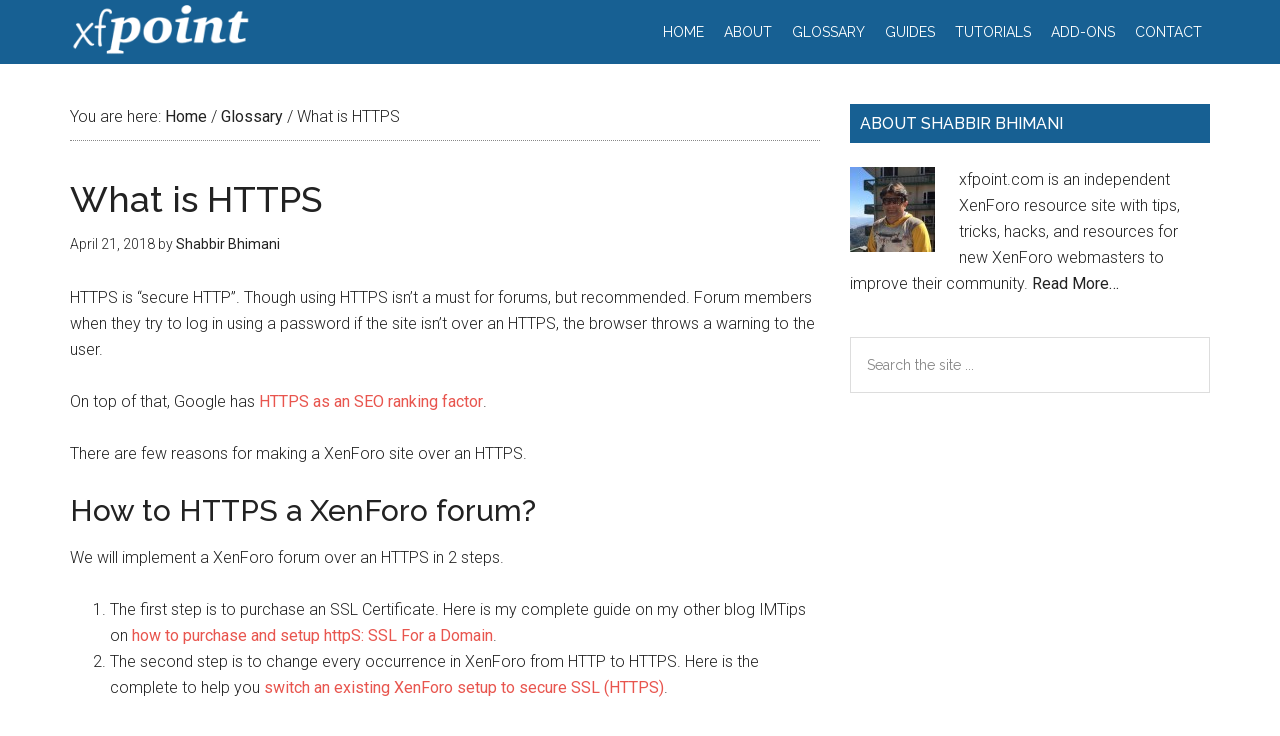

--- FILE ---
content_type: text/html; charset=UTF-8
request_url: https://xfpoint.com/glossary/https/
body_size: 8468
content:
<!DOCTYPE html>
<html lang="en-US">
<head >
<meta charset="UTF-8" />
<meta name="viewport" content="width=device-width, initial-scale=1" />
<meta name='robots' content='index, follow, max-image-preview:large, max-snippet:-1, max-video-preview:-1' />

	<!-- This site is optimized with the Yoast SEO plugin v23.5 - https://yoast.com/wordpress/plugins/seo/ -->
	<title>What is HTTPS</title><link rel="preload" as="style" href="https://fonts.googleapis.com/css?family=Roboto%3A300%2C400%7CRaleway%3A400%2C500%2C900&#038;display=swap" /><link rel="stylesheet" href="https://fonts.googleapis.com/css?family=Roboto%3A300%2C400%7CRaleway%3A400%2C500%2C900&#038;display=swap" media="print" onload="this.media='all'" /><noscript><link rel="stylesheet" href="https://fonts.googleapis.com/css?family=Roboto%3A300%2C400%7CRaleway%3A400%2C500%2C900&#038;display=swap" /></noscript><link rel="stylesheet" href="https://dlihjzr4hdryc.cloudfront.net/wp-content/cache/min/1/f8aa2d5431bb68206e8642cb6d642176.css" media="all" data-minify="1" />
	<meta name="description" content="HTTPS is &quot;secure HTTP&quot;. Though using HTTPS isn&#039;t a must for forums, but recommended. Forum members when they try to log in using a password if the site isn&#039;t over an HTTPS, the browser throws a warning to the user." />
	<link rel="canonical" href="https://xfpoint.com/glossary/https/" />
	<meta property="og:locale" content="en_US" />
	<meta property="og:type" content="article" />
	<meta property="og:title" content="What is HTTPS" />
	<meta property="og:description" content="HTTPS is &quot;secure HTTP&quot;. Though using HTTPS isn&#039;t a must for forums, but recommended. Forum members when they try to log in using a password if the site isn&#039;t over an HTTPS, the browser throws a warning to the user." />
	<meta property="og:url" content="https://xfpoint.com/glossary/https/" />
	<meta property="og:site_name" content="xfpoint" />
	<meta property="article:published_time" content="2018-04-21T07:04:53+00:00" />
	<meta property="article:modified_time" content="2018-04-21T07:40:25+00:00" />
	<meta property="og:image" content="https://dlihjzr4hdryc.cloudfront.net/wp-content/uploads/2018/04/https.png" />
	<meta property="og:image:width" content="1024" />
	<meta property="og:image:height" content="512" />
	<meta property="og:image:type" content="image/png" />
	<meta name="author" content="Shabbir Bhimani" />
	<meta name="twitter:card" content="summary_large_image" />
	<meta name="twitter:creator" content="@xfpointcom" />
	<meta name="twitter:site" content="@xfpointcom" />
	<script type="application/ld+json" class="yoast-schema-graph">{"@context":"https://schema.org","@graph":[{"@type":"Article","@id":"https://xfpoint.com/glossary/https/#article","isPartOf":{"@id":"https://xfpoint.com/glossary/https/"},"author":{"name":"Shabbir Bhimani","@id":"https://xfpoint.com/#/schema/person/11901f1bf0bfdb740b1cc28fa7ddff4b"},"headline":"What is HTTPS","datePublished":"2018-04-21T07:04:53+00:00","dateModified":"2018-04-21T07:40:25+00:00","mainEntityOfPage":{"@id":"https://xfpoint.com/glossary/https/"},"wordCount":144,"publisher":{"@id":"https://xfpoint.com/#/schema/person/11901f1bf0bfdb740b1cc28fa7ddff4b"},"image":{"@id":"https://xfpoint.com/glossary/https/#primaryimage"},"thumbnailUrl":"https://dlihjzr4hdryc.cloudfront.net/wp-content/uploads/2018/04/https.png","keywords":["htaccess","HTTPS","Secured HTTP","SSL"],"articleSection":["Glossary"],"inLanguage":"en-US"},{"@type":"WebPage","@id":"https://xfpoint.com/glossary/https/","url":"https://xfpoint.com/glossary/https/","name":"What is HTTPS","isPartOf":{"@id":"https://xfpoint.com/#website"},"primaryImageOfPage":{"@id":"https://xfpoint.com/glossary/https/#primaryimage"},"image":{"@id":"https://xfpoint.com/glossary/https/#primaryimage"},"thumbnailUrl":"https://dlihjzr4hdryc.cloudfront.net/wp-content/uploads/2018/04/https.png","datePublished":"2018-04-21T07:04:53+00:00","dateModified":"2018-04-21T07:40:25+00:00","description":"HTTPS is \"secure HTTP\". Though using HTTPS isn't a must for forums, but recommended. Forum members when they try to log in using a password if the site isn't over an HTTPS, the browser throws a warning to the user.","breadcrumb":{"@id":"https://xfpoint.com/glossary/https/#breadcrumb"},"inLanguage":"en-US","potentialAction":[{"@type":"ReadAction","target":["https://xfpoint.com/glossary/https/"]}]},{"@type":"ImageObject","inLanguage":"en-US","@id":"https://xfpoint.com/glossary/https/#primaryimage","url":"https://dlihjzr4hdryc.cloudfront.net/wp-content/uploads/2018/04/https.png","contentUrl":"https://dlihjzr4hdryc.cloudfront.net/wp-content/uploads/2018/04/https.png","width":1024,"height":512},{"@type":"BreadcrumbList","@id":"https://xfpoint.com/glossary/https/#breadcrumb","itemListElement":[{"@type":"ListItem","position":1,"name":"Home","item":"https://xfpoint.com/"},{"@type":"ListItem","position":2,"name":"What is HTTPS"}]},{"@type":"WebSite","@id":"https://xfpoint.com/#website","url":"https://xfpoint.com/","name":"xfpoint","description":"XenForo Resource Site with Tips, Tricks and Hacks","publisher":{"@id":"https://xfpoint.com/#/schema/person/11901f1bf0bfdb740b1cc28fa7ddff4b"},"potentialAction":[{"@type":"SearchAction","target":{"@type":"EntryPoint","urlTemplate":"https://xfpoint.com/?s={search_term_string}"},"query-input":{"@type":"PropertyValueSpecification","valueRequired":true,"valueName":"search_term_string"}}],"inLanguage":"en-US"},{"@type":["Person","Organization"],"@id":"https://xfpoint.com/#/schema/person/11901f1bf0bfdb740b1cc28fa7ddff4b","name":"Shabbir Bhimani","image":{"@type":"ImageObject","inLanguage":"en-US","@id":"https://xfpoint.com/#/schema/person/image/","url":"https://xfpoint.com/wp-content/uploads/2020/10/avatar.jpg","contentUrl":"https://xfpoint.com/wp-content/uploads/2020/10/avatar.jpg","width":200,"height":200,"caption":"Shabbir Bhimani"},"logo":{"@id":"https://xfpoint.com/#/schema/person/image/"},"description":"xfpoint.com is an independent XenForo resource site with tips, tricks, hacks, and resources for new XenForo webmasters to improve their community.","url":"https://xfpoint.com/author/admin/"}]}</script>
	<!-- / Yoast SEO plugin. -->


<link rel='dns-prefetch' href='//stats.wp.com' />
<link rel='dns-prefetch' href='//fonts.googleapis.com' />
<link rel='dns-prefetch' href='//dlihjzr4hdryc.cloudfront.net' />
<link rel='dns-prefetch' href='//v0.wordpress.com' />
<link href='https://fonts.gstatic.com' crossorigin rel='preconnect' />
<link href='https://dlihjzr4hdryc.cloudfront.net' rel='preconnect' />
<link rel="alternate" type="application/rss+xml" title="xfpoint &raquo; Feed" href="https://xfpoint.com/feed/" />
<link rel="alternate" type="application/rss+xml" title="xfpoint &raquo; Comments Feed" href="https://xfpoint.com/comments/feed/" />
<link rel="alternate" type="application/rss+xml" title="xfpoint &raquo; What is HTTPS Comments Feed" href="https://xfpoint.com/glossary/https/feed/" />

<style id='wp-emoji-styles-inline-css' type='text/css'>

	img.wp-smiley, img.emoji {
		display: inline !important;
		border: none !important;
		box-shadow: none !important;
		height: 1em !important;
		width: 1em !important;
		margin: 0 0.07em !important;
		vertical-align: -0.1em !important;
		background: none !important;
		padding: 0 !important;
	}
</style>



<style id='jetpack-sharing-buttons-style-inline-css' type='text/css'>
.jetpack-sharing-buttons__services-list{display:flex;flex-direction:row;flex-wrap:wrap;gap:0;list-style-type:none;margin:5px;padding:0}.jetpack-sharing-buttons__services-list.has-small-icon-size{font-size:12px}.jetpack-sharing-buttons__services-list.has-normal-icon-size{font-size:16px}.jetpack-sharing-buttons__services-list.has-large-icon-size{font-size:24px}.jetpack-sharing-buttons__services-list.has-huge-icon-size{font-size:36px}@media print{.jetpack-sharing-buttons__services-list{display:none!important}}.editor-styles-wrapper .wp-block-jetpack-sharing-buttons{gap:0;padding-inline-start:0}ul.jetpack-sharing-buttons__services-list.has-background{padding:1.25em 2.375em}
</style>
<style id='classic-theme-styles-inline-css' type='text/css'>
/*! This file is auto-generated */
.wp-block-button__link{color:#fff;background-color:#32373c;border-radius:9999px;box-shadow:none;text-decoration:none;padding:calc(.667em + 2px) calc(1.333em + 2px);font-size:1.125em}.wp-block-file__button{background:#32373c;color:#fff;text-decoration:none}
</style>
<style id='global-styles-inline-css' type='text/css'>
:root{--wp--preset--aspect-ratio--square: 1;--wp--preset--aspect-ratio--4-3: 4/3;--wp--preset--aspect-ratio--3-4: 3/4;--wp--preset--aspect-ratio--3-2: 3/2;--wp--preset--aspect-ratio--2-3: 2/3;--wp--preset--aspect-ratio--16-9: 16/9;--wp--preset--aspect-ratio--9-16: 9/16;--wp--preset--color--black: #000000;--wp--preset--color--cyan-bluish-gray: #abb8c3;--wp--preset--color--white: #ffffff;--wp--preset--color--pale-pink: #f78da7;--wp--preset--color--vivid-red: #cf2e2e;--wp--preset--color--luminous-vivid-orange: #ff6900;--wp--preset--color--luminous-vivid-amber: #fcb900;--wp--preset--color--light-green-cyan: #7bdcb5;--wp--preset--color--vivid-green-cyan: #00d084;--wp--preset--color--pale-cyan-blue: #8ed1fc;--wp--preset--color--vivid-cyan-blue: #0693e3;--wp--preset--color--vivid-purple: #9b51e0;--wp--preset--gradient--vivid-cyan-blue-to-vivid-purple: linear-gradient(135deg,rgba(6,147,227,1) 0%,rgb(155,81,224) 100%);--wp--preset--gradient--light-green-cyan-to-vivid-green-cyan: linear-gradient(135deg,rgb(122,220,180) 0%,rgb(0,208,130) 100%);--wp--preset--gradient--luminous-vivid-amber-to-luminous-vivid-orange: linear-gradient(135deg,rgba(252,185,0,1) 0%,rgba(255,105,0,1) 100%);--wp--preset--gradient--luminous-vivid-orange-to-vivid-red: linear-gradient(135deg,rgba(255,105,0,1) 0%,rgb(207,46,46) 100%);--wp--preset--gradient--very-light-gray-to-cyan-bluish-gray: linear-gradient(135deg,rgb(238,238,238) 0%,rgb(169,184,195) 100%);--wp--preset--gradient--cool-to-warm-spectrum: linear-gradient(135deg,rgb(74,234,220) 0%,rgb(151,120,209) 20%,rgb(207,42,186) 40%,rgb(238,44,130) 60%,rgb(251,105,98) 80%,rgb(254,248,76) 100%);--wp--preset--gradient--blush-light-purple: linear-gradient(135deg,rgb(255,206,236) 0%,rgb(152,150,240) 100%);--wp--preset--gradient--blush-bordeaux: linear-gradient(135deg,rgb(254,205,165) 0%,rgb(254,45,45) 50%,rgb(107,0,62) 100%);--wp--preset--gradient--luminous-dusk: linear-gradient(135deg,rgb(255,203,112) 0%,rgb(199,81,192) 50%,rgb(65,88,208) 100%);--wp--preset--gradient--pale-ocean: linear-gradient(135deg,rgb(255,245,203) 0%,rgb(182,227,212) 50%,rgb(51,167,181) 100%);--wp--preset--gradient--electric-grass: linear-gradient(135deg,rgb(202,248,128) 0%,rgb(113,206,126) 100%);--wp--preset--gradient--midnight: linear-gradient(135deg,rgb(2,3,129) 0%,rgb(40,116,252) 100%);--wp--preset--font-size--small: 13px;--wp--preset--font-size--medium: 20px;--wp--preset--font-size--large: 36px;--wp--preset--font-size--x-large: 42px;--wp--preset--spacing--20: 0.44rem;--wp--preset--spacing--30: 0.67rem;--wp--preset--spacing--40: 1rem;--wp--preset--spacing--50: 1.5rem;--wp--preset--spacing--60: 2.25rem;--wp--preset--spacing--70: 3.38rem;--wp--preset--spacing--80: 5.06rem;--wp--preset--shadow--natural: 6px 6px 9px rgba(0, 0, 0, 0.2);--wp--preset--shadow--deep: 12px 12px 50px rgba(0, 0, 0, 0.4);--wp--preset--shadow--sharp: 6px 6px 0px rgba(0, 0, 0, 0.2);--wp--preset--shadow--outlined: 6px 6px 0px -3px rgba(255, 255, 255, 1), 6px 6px rgba(0, 0, 0, 1);--wp--preset--shadow--crisp: 6px 6px 0px rgba(0, 0, 0, 1);}:where(.is-layout-flex){gap: 0.5em;}:where(.is-layout-grid){gap: 0.5em;}body .is-layout-flex{display: flex;}.is-layout-flex{flex-wrap: wrap;align-items: center;}.is-layout-flex > :is(*, div){margin: 0;}body .is-layout-grid{display: grid;}.is-layout-grid > :is(*, div){margin: 0;}:where(.wp-block-columns.is-layout-flex){gap: 2em;}:where(.wp-block-columns.is-layout-grid){gap: 2em;}:where(.wp-block-post-template.is-layout-flex){gap: 1.25em;}:where(.wp-block-post-template.is-layout-grid){gap: 1.25em;}.has-black-color{color: var(--wp--preset--color--black) !important;}.has-cyan-bluish-gray-color{color: var(--wp--preset--color--cyan-bluish-gray) !important;}.has-white-color{color: var(--wp--preset--color--white) !important;}.has-pale-pink-color{color: var(--wp--preset--color--pale-pink) !important;}.has-vivid-red-color{color: var(--wp--preset--color--vivid-red) !important;}.has-luminous-vivid-orange-color{color: var(--wp--preset--color--luminous-vivid-orange) !important;}.has-luminous-vivid-amber-color{color: var(--wp--preset--color--luminous-vivid-amber) !important;}.has-light-green-cyan-color{color: var(--wp--preset--color--light-green-cyan) !important;}.has-vivid-green-cyan-color{color: var(--wp--preset--color--vivid-green-cyan) !important;}.has-pale-cyan-blue-color{color: var(--wp--preset--color--pale-cyan-blue) !important;}.has-vivid-cyan-blue-color{color: var(--wp--preset--color--vivid-cyan-blue) !important;}.has-vivid-purple-color{color: var(--wp--preset--color--vivid-purple) !important;}.has-black-background-color{background-color: var(--wp--preset--color--black) !important;}.has-cyan-bluish-gray-background-color{background-color: var(--wp--preset--color--cyan-bluish-gray) !important;}.has-white-background-color{background-color: var(--wp--preset--color--white) !important;}.has-pale-pink-background-color{background-color: var(--wp--preset--color--pale-pink) !important;}.has-vivid-red-background-color{background-color: var(--wp--preset--color--vivid-red) !important;}.has-luminous-vivid-orange-background-color{background-color: var(--wp--preset--color--luminous-vivid-orange) !important;}.has-luminous-vivid-amber-background-color{background-color: var(--wp--preset--color--luminous-vivid-amber) !important;}.has-light-green-cyan-background-color{background-color: var(--wp--preset--color--light-green-cyan) !important;}.has-vivid-green-cyan-background-color{background-color: var(--wp--preset--color--vivid-green-cyan) !important;}.has-pale-cyan-blue-background-color{background-color: var(--wp--preset--color--pale-cyan-blue) !important;}.has-vivid-cyan-blue-background-color{background-color: var(--wp--preset--color--vivid-cyan-blue) !important;}.has-vivid-purple-background-color{background-color: var(--wp--preset--color--vivid-purple) !important;}.has-black-border-color{border-color: var(--wp--preset--color--black) !important;}.has-cyan-bluish-gray-border-color{border-color: var(--wp--preset--color--cyan-bluish-gray) !important;}.has-white-border-color{border-color: var(--wp--preset--color--white) !important;}.has-pale-pink-border-color{border-color: var(--wp--preset--color--pale-pink) !important;}.has-vivid-red-border-color{border-color: var(--wp--preset--color--vivid-red) !important;}.has-luminous-vivid-orange-border-color{border-color: var(--wp--preset--color--luminous-vivid-orange) !important;}.has-luminous-vivid-amber-border-color{border-color: var(--wp--preset--color--luminous-vivid-amber) !important;}.has-light-green-cyan-border-color{border-color: var(--wp--preset--color--light-green-cyan) !important;}.has-vivid-green-cyan-border-color{border-color: var(--wp--preset--color--vivid-green-cyan) !important;}.has-pale-cyan-blue-border-color{border-color: var(--wp--preset--color--pale-cyan-blue) !important;}.has-vivid-cyan-blue-border-color{border-color: var(--wp--preset--color--vivid-cyan-blue) !important;}.has-vivid-purple-border-color{border-color: var(--wp--preset--color--vivid-purple) !important;}.has-vivid-cyan-blue-to-vivid-purple-gradient-background{background: var(--wp--preset--gradient--vivid-cyan-blue-to-vivid-purple) !important;}.has-light-green-cyan-to-vivid-green-cyan-gradient-background{background: var(--wp--preset--gradient--light-green-cyan-to-vivid-green-cyan) !important;}.has-luminous-vivid-amber-to-luminous-vivid-orange-gradient-background{background: var(--wp--preset--gradient--luminous-vivid-amber-to-luminous-vivid-orange) !important;}.has-luminous-vivid-orange-to-vivid-red-gradient-background{background: var(--wp--preset--gradient--luminous-vivid-orange-to-vivid-red) !important;}.has-very-light-gray-to-cyan-bluish-gray-gradient-background{background: var(--wp--preset--gradient--very-light-gray-to-cyan-bluish-gray) !important;}.has-cool-to-warm-spectrum-gradient-background{background: var(--wp--preset--gradient--cool-to-warm-spectrum) !important;}.has-blush-light-purple-gradient-background{background: var(--wp--preset--gradient--blush-light-purple) !important;}.has-blush-bordeaux-gradient-background{background: var(--wp--preset--gradient--blush-bordeaux) !important;}.has-luminous-dusk-gradient-background{background: var(--wp--preset--gradient--luminous-dusk) !important;}.has-pale-ocean-gradient-background{background: var(--wp--preset--gradient--pale-ocean) !important;}.has-electric-grass-gradient-background{background: var(--wp--preset--gradient--electric-grass) !important;}.has-midnight-gradient-background{background: var(--wp--preset--gradient--midnight) !important;}.has-small-font-size{font-size: var(--wp--preset--font-size--small) !important;}.has-medium-font-size{font-size: var(--wp--preset--font-size--medium) !important;}.has-large-font-size{font-size: var(--wp--preset--font-size--large) !important;}.has-x-large-font-size{font-size: var(--wp--preset--font-size--x-large) !important;}
:where(.wp-block-post-template.is-layout-flex){gap: 1.25em;}:where(.wp-block-post-template.is-layout-grid){gap: 1.25em;}
:where(.wp-block-columns.is-layout-flex){gap: 2em;}:where(.wp-block-columns.is-layout-grid){gap: 2em;}
:root :where(.wp-block-pullquote){font-size: 1.5em;line-height: 1.6;}
</style>


<style id='rocket-lazyload-inline-css' type='text/css'>
.rll-youtube-player{position:relative;padding-bottom:56.23%;height:0;overflow:hidden;max-width:100%;}.rll-youtube-player:focus-within{outline: 2px solid currentColor;outline-offset: 5px;}.rll-youtube-player iframe{position:absolute;top:0;left:0;width:100%;height:100%;z-index:100;background:0 0}.rll-youtube-player img{bottom:0;display:block;left:0;margin:auto;max-width:100%;width:100%;position:absolute;right:0;top:0;border:none;height:auto;-webkit-transition:.4s all;-moz-transition:.4s all;transition:.4s all}.rll-youtube-player img:hover{-webkit-filter:brightness(75%)}.rll-youtube-player .play{height:100%;width:100%;left:0;top:0;position:absolute;background:url(https://dlihjzr4hdryc.cloudfront.net/wp-content/plugins/wp-rocket/assets/img/youtube.png) no-repeat center;background-color: transparent !important;cursor:pointer;border:none;}
</style>


<script type="text/javascript" src="https://dlihjzr4hdryc.cloudfront.net/wp-includes/js/jquery/jquery.min.js?ver=3.7.1" id="jquery-core-js" defer></script>


<link rel="https://api.w.org/" href="https://xfpoint.com/wp-json/" /><link rel="alternate" title="JSON" type="application/json" href="https://xfpoint.com/wp-json/wp/v2/posts/643" /><link rel="EditURI" type="application/rsd+xml" title="RSD" href="https://xfpoint.com/xmlrpc.php?rsd" />
<meta name="generator" content="WordPress 6.6.4" />
<link rel='shortlink' href='https://wp.me/s8zRmD-https' />
<link rel="alternate" title="oEmbed (JSON)" type="application/json+oembed" href="https://xfpoint.com/wp-json/oembed/1.0/embed?url=https%3A%2F%2Fxfpoint.com%2Fglossary%2Fhttps%2F" />
<link rel="alternate" title="oEmbed (XML)" type="text/xml+oembed" href="https://xfpoint.com/wp-json/oembed/1.0/embed?url=https%3A%2F%2Fxfpoint.com%2Fglossary%2Fhttps%2F&#038;format=xml" />
	<style>img#wpstats{display:none}</style>
		<link rel="icon" href="https://dlihjzr4hdryc.cloudfront.net/wp-content/themes/magazine-pro/images/favicon.ico" />
<link rel="pingback" href="https://xfpoint.com/xmlrpc.php" />
<!-- Global site tag (gtag.js) - Google Analytics -->
<script async src="https://www.googletagmanager.com/gtag/js?id=UA-1283161-20"></script>
<script>
  window.dataLayer = window.dataLayer || [];
  function gtag(){dataLayer.push(arguments);}
  gtag('js', new Date());
  gtag('config', 'UA-1283161-20');
</script><style type="text/css">.site-title a { background: url(https://dlihjzr4hdryc.cloudfront.net/wp-content/uploads/2017/04/xftips.png) no-repeat !important; }</style>
<link rel="amphtml" href="https://xfpoint.com/glossary/https/amp/">
<script type='text/javascript' src='https://xfpoint.com/wp-content/plugins/wp-spamshield/js/jscripts.php' defer></script> 
<noscript><style id="rocket-lazyload-nojs-css">.rll-youtube-player, [data-lazy-src]{display:none !important;}</style></noscript></head>
<body class="post-template-default single single-post postid-643 single-format-standard custom-header header-image content-sidebar genesis-breadcrumbs-visible genesis-footer-widgets-hidden"><div class="site-container"><ul class="genesis-skip-link"><li><a href="#genesis-content" class="screen-reader-shortcut"> Skip to main content</a></li><li><a href="#genesis-sidebar-primary" class="screen-reader-shortcut"> Skip to primary sidebar</a></li></ul><header class="site-header"><div class="wrap"><div class="title-area"><p class="site-title"><a href="https://xfpoint.com/">xfpoint</a></p><p class="site-description">XenForo Resource Site with Tips, Tricks and Hacks</p></div><div class="widget-area header-widget-area"><section id="nav_menu-2" class="widget widget_nav_menu"><div class="widget-wrap"><nav class="nav-header"><ul id="menu-primary" class="menu genesis-nav-menu js-superfish"><li id="menu-item-239" class="menu-item menu-item-type-custom menu-item-object-custom menu-item-239"><a href="/"><span >Home</span></a></li>
<li id="menu-item-17" class="menu-item menu-item-type-post_type menu-item-object-page menu-item-17"><a href="https://xfpoint.com/about/"><span >About</span></a></li>
<li id="menu-item-272" class="menu-item menu-item-type-taxonomy menu-item-object-category current-post-ancestor current-menu-parent current-post-parent menu-item-272"><a href="https://xfpoint.com/glossary/"><span >Glossary</span></a></li>
<li id="menu-item-345" class="menu-item menu-item-type-taxonomy menu-item-object-category menu-item-345"><a href="https://xfpoint.com/guides/"><span >Guides</span></a></li>
<li id="menu-item-346" class="menu-item menu-item-type-taxonomy menu-item-object-category menu-item-346"><a href="https://xfpoint.com/tutorials/"><span >Tutorials</span></a></li>
<li id="menu-item-462" class="menu-item menu-item-type-taxonomy menu-item-object-category menu-item-462"><a href="https://xfpoint.com/addons/"><span >Add-ons</span></a></li>
<li id="menu-item-16" class="menu-item menu-item-type-post_type menu-item-object-page menu-item-16"><a href="https://xfpoint.com/contact/"><span >Contact</span></a></li>
</ul></nav></div></section>
</div></div></header><div class="site-inner"><div class="content-sidebar-wrap"><main class="content" id="genesis-content"><div class="breadcrumb">You are here: <span class="breadcrumb-link-wrap"><a class="breadcrumb-link" href="https://xfpoint.com/"><span class="breadcrumb-link-text-wrap">Home</span></a><meta ></span> <span aria-label="breadcrumb separator">/</span> <span class="breadcrumb-link-wrap"><a class="breadcrumb-link" href="https://xfpoint.com/glossary/"><span class="breadcrumb-link-text-wrap">Glossary</span></a><meta ></span> <span aria-label="breadcrumb separator">/</span> What is HTTPS</div><article class="post-643 post type-post status-publish format-standard has-post-thumbnail category-glossary tag-htaccess tag-https tag-secured-http tag-ssl entry" aria-label="What is HTTPS"><header class="entry-header"><h1 class="entry-title">What is HTTPS</h1>
<p class="entry-meta"><time class="entry-time">April 21, 2018</time> by <span class="entry-author"><a href="https://xfpoint.com/author/admin/" class="entry-author-link" rel="author"><span class="entry-author-name">Shabbir Bhimani</span></a></span>  </p></header><div class="entry-content"><p>HTTPS is &#8220;secure HTTP&#8221;. Though using HTTPS isn&#8217;t a must for forums, but recommended. Forum members when they try to log in using a password if the site isn&#8217;t over an HTTPS, the browser throws a warning to the user.</p>
<p>On top of that, Google has <a href="https://webmasters.googleblog.com/2014/08/https-as-ranking-signal.html" target="_blank" rel="noopener">HTTPS as an SEO ranking factor</a>.</p>
<p>There are few reasons for making a XenForo site over an HTTPS.</p>
<h2>How to HTTPS a XenForo forum?</h2>
<p>We will implement a XenForo forum over an HTTPS in 2 steps.</p>
<ol>
<li>The first step is to purchase an SSL Certificate. Here is my complete guide on my other blog IMTips on <a href="https://imtips.co/ssl.html" target="_blank" rel="noopener">how to purchase and setup httpS: SSL For a Domain</a>.</li>
<li>The second step is to change every occurrence in XenForo from HTTP to HTTPS. Here is the complete to help you <a href="https://xfpoint.com/guides/secured-ssl/" target="_blank" rel="noopener">switch an existing XenForo setup to secure SSL (HTTPS)</a>.</li>
</ol>
<div class="sharedaddy sd-sharing-enabled"><div class="robots-nocontent sd-block sd-social sd-social-icon sd-sharing"><h3 class="sd-title">Share this:</h3><div class="sd-content"><ul><li class="share-twitter"><a rel="nofollow noopener noreferrer" data-shared="sharing-twitter-643" class="share-twitter sd-button share-icon no-text" href="https://xfpoint.com/glossary/https/?share=twitter" target="_blank" title="Click to share on Twitter" ><span></span><span class="sharing-screen-reader-text">Click to share on Twitter (Opens in new window)</span></a></li><li class="share-facebook"><a rel="nofollow noopener noreferrer" data-shared="sharing-facebook-643" class="share-facebook sd-button share-icon no-text" href="https://xfpoint.com/glossary/https/?share=facebook" target="_blank" title="Click to share on Facebook" ><span></span><span class="sharing-screen-reader-text">Click to share on Facebook (Opens in new window)</span></a></li><li class="share-jetpack-whatsapp"><a rel="nofollow noopener noreferrer" data-shared="" class="share-jetpack-whatsapp sd-button share-icon no-text" href="https://xfpoint.com/glossary/https/?share=jetpack-whatsapp" target="_blank" title="Click to share on WhatsApp" ><span></span><span class="sharing-screen-reader-text">Click to share on WhatsApp (Opens in new window)</span></a></li><li class="share-linkedin"><a rel="nofollow noopener noreferrer" data-shared="sharing-linkedin-643" class="share-linkedin sd-button share-icon no-text" href="https://xfpoint.com/glossary/https/?share=linkedin" target="_blank" title="Click to share on LinkedIn" ><span></span><span class="sharing-screen-reader-text">Click to share on LinkedIn (Opens in new window)</span></a></li><li class="share-end"></li></ul></div></div></div><!--<rdf:RDF xmlns:rdf="http://www.w3.org/1999/02/22-rdf-syntax-ns#"
			xmlns:dc="http://purl.org/dc/elements/1.1/"
			xmlns:trackback="http://madskills.com/public/xml/rss/module/trackback/">
		<rdf:Description rdf:about="https://xfpoint.com/glossary/https/"
    dc:identifier="https://xfpoint.com/glossary/https/"
    dc:title="What is HTTPS"
    trackback:ping="https://xfpoint.com/glossary/https/trackback/" />
</rdf:RDF>-->
</div><footer class="entry-footer"><p class="entry-meta"><span class="entry-categories">Filed Under: <a href="https://xfpoint.com/glossary/" rel="category tag">Glossary</a></span> <span class="entry-tags">Tagged With: <a href="https://xfpoint.com/tag/htaccess/" rel="tag">htaccess</a>, <a href="https://xfpoint.com/tag/https/" rel="tag">HTTPS</a>, <a href="https://xfpoint.com/tag/secured-http/" rel="tag">Secured HTTP</a>, <a href="https://xfpoint.com/tag/ssl/" rel="tag">SSL</a></span></p><div class="after-entry widget-area"><section id="user-profile-4" class="widget user-profile"><div class="widget-wrap"><h3 class="widgettitle widget-title">About Shabbir Bhimani</h3>
<p><span class="alignleft"><img alt='' src="data:image/svg+xml,%3Csvg%20xmlns='http://www.w3.org/2000/svg'%20viewBox='0%200%20125%20125'%3E%3C/svg%3E" data-lazy-srcset='https://secure.gravatar.com/avatar/af5994cd154a404a31b27a7752d29609?s=250&#038;d=mm&#038;r=g 2x' class='avatar avatar-125 photo' height='125' width='125' decoding='async' data-lazy-src="https://secure.gravatar.com/avatar/af5994cd154a404a31b27a7752d29609?s=125&#038;d=mm&#038;r=g"/><noscript><img alt='' src='https://secure.gravatar.com/avatar/af5994cd154a404a31b27a7752d29609?s=125&#038;d=mm&#038;r=g' srcset='https://secure.gravatar.com/avatar/af5994cd154a404a31b27a7752d29609?s=250&#038;d=mm&#038;r=g 2x' class='avatar avatar-125 photo' height='125' width='125' decoding='async'/></noscript></span>xfpoint.com is an independent XenForo resource site with tips, tricks, hacks, and resources for new XenForo webmasters to improve their community. <a class="pagelink" href="https://xfpoint.com/about/">Read More…</a></p>
</div></section>
</div></footer></article></main><aside class="sidebar sidebar-primary widget-area" role="complementary" aria-label="Primary Sidebar" id="genesis-sidebar-primary"><h2 class="genesis-sidebar-title screen-reader-text">Primary Sidebar</h2><section id="user-profile-2" class="widget user-profile"><div class="widget-wrap"><h3 class="widgettitle widget-title">About Shabbir Bhimani</h3>
<p><span class="alignleft"><img alt='' src="data:image/svg+xml,%3Csvg%20xmlns='http://www.w3.org/2000/svg'%20viewBox='0%200%2085%2085'%3E%3C/svg%3E" data-lazy-srcset='https://secure.gravatar.com/avatar/af5994cd154a404a31b27a7752d29609?s=170&#038;d=mm&#038;r=g 2x' class='avatar avatar-85 photo' height='85' width='85' decoding='async' data-lazy-src="https://secure.gravatar.com/avatar/af5994cd154a404a31b27a7752d29609?s=85&#038;d=mm&#038;r=g"/><noscript><img alt='' src='https://secure.gravatar.com/avatar/af5994cd154a404a31b27a7752d29609?s=85&#038;d=mm&#038;r=g' srcset='https://secure.gravatar.com/avatar/af5994cd154a404a31b27a7752d29609?s=170&#038;d=mm&#038;r=g 2x' class='avatar avatar-85 photo' height='85' width='85' decoding='async'/></noscript></span>xfpoint.com is an independent XenForo resource site with tips, tricks, hacks, and resources for new XenForo webmasters to improve their community. <a class="pagelink" href="https://xfpoint.com/about/">Read More…</a></p>
</div></section>
<section id="search-4" class="widget widget_search"><div class="widget-wrap"><form class="search-form" method="get" action="https://xfpoint.com/" role="search"><label class="search-form-label screen-reader-text" for="searchform-1">Search the site ...</label><input class="search-form-input" type="search" name="s" id="searchform-1" placeholder="Search the site ..."><input class="search-form-submit" type="submit" value="Search"><meta content="https://xfpoint.com/?s={s}"></form></div></section>
</aside></div></div><footer class="site-footer"><div class="wrap"><p>&copy; xfpoint 2026. xfpoint.com is an independent XenForo resource site for new xenForo webmasters. </p><p>Copyrighted code samples of XenForo will be visible only if you have a valid xenForo license.</p></div></footer></div>
 

	<script type="text/javascript">
		window.WPCOM_sharing_counts = {"https:\/\/xfpoint.com\/glossary\/https\/":643};
	</script>
				






<script type="text/javascript" src="https://stats.wp.com/e-202606.js" id="jetpack-stats-js" data-wp-strategy="defer" defer></script>
<script type="text/javascript" id="jetpack-stats-js-after">
/* <![CDATA[ */
_stq = window._stq || [];
_stq.push([ "view", JSON.parse("{\"v\":\"ext\",\"blog\":\"126757303\",\"post\":\"643\",\"tz\":\"0\",\"srv\":\"xfpoint.com\",\"j\":\"1:13.9.1\"}") ]);
_stq.push([ "clickTrackerInit", "126757303", "643" ]);
/* ]]> */
</script>



<script>window.lazyLoadOptions=[{elements_selector:"img[data-lazy-src],.rocket-lazyload,iframe[data-lazy-src]",data_src:"lazy-src",data_srcset:"lazy-srcset",data_sizes:"lazy-sizes",class_loading:"lazyloading",class_loaded:"lazyloaded",threshold:300,callback_loaded:function(element){if(element.tagName==="IFRAME"&&element.dataset.rocketLazyload=="fitvidscompatible"){if(element.classList.contains("lazyloaded")){if(typeof window.jQuery!="undefined"){if(jQuery.fn.fitVids){jQuery(element).parent().fitVids()}}}}}},{elements_selector:".rocket-lazyload",data_src:"lazy-src",data_srcset:"lazy-srcset",data_sizes:"lazy-sizes",class_loading:"lazyloading",class_loaded:"lazyloaded",threshold:300,}];window.addEventListener('LazyLoad::Initialized',function(e){var lazyLoadInstance=e.detail.instance;if(window.MutationObserver){var observer=new MutationObserver(function(mutations){var image_count=0;var iframe_count=0;var rocketlazy_count=0;mutations.forEach(function(mutation){for(var i=0;i<mutation.addedNodes.length;i++){if(typeof mutation.addedNodes[i].getElementsByTagName!=='function'){continue}
if(typeof mutation.addedNodes[i].getElementsByClassName!=='function'){continue}
images=mutation.addedNodes[i].getElementsByTagName('img');is_image=mutation.addedNodes[i].tagName=="IMG";iframes=mutation.addedNodes[i].getElementsByTagName('iframe');is_iframe=mutation.addedNodes[i].tagName=="IFRAME";rocket_lazy=mutation.addedNodes[i].getElementsByClassName('rocket-lazyload');image_count+=images.length;iframe_count+=iframes.length;rocketlazy_count+=rocket_lazy.length;if(is_image){image_count+=1}
if(is_iframe){iframe_count+=1}}});if(image_count>0||iframe_count>0||rocketlazy_count>0){lazyLoadInstance.update()}});var b=document.getElementsByTagName("body")[0];var config={childList:!0,subtree:!0};observer.observe(b,config)}},!1)</script><script data-no-minify="1" async src="https://dlihjzr4hdryc.cloudfront.net/wp-content/plugins/wp-rocket/assets/js/lazyload/17.8.3/lazyload.min.js"></script><script src="https://dlihjzr4hdryc.cloudfront.net/wp-content/cache/min/1/f3e17d6080ec9e163e02e46bb05f5483.js" data-minify="1" defer></script></body></html>

<!-- This website is like a Rocket, isn't it? Performance optimized by WP Rocket. Learn more: https://wp-rocket.me - Debug: cached@1770002993 -->

--- FILE ---
content_type: application/javascript; charset=UTF-8
request_url: https://xfpoint.com/wp-content/plugins/wp-spamshield/js/jscripts.php
body_size: 890
content:
function wpss_set_ckh(n,v,e,p,d,s){var t=new Date;t.setTime(t.getTime());if(e){e=e*1e3}var u=new Date(t.getTime()+e);document.cookie=n+'='+escape(v)+(e?';expires='+u.toGMTString()+';max-age='+e/1e3+';':'')+(p?';path='+p:'')+(d?';domain='+d:'')+(s?';secure':'')}function wpss_init_ckh(){wpss_set_ckh('afba7d80f2ad6c335d9d95d5b5854426','32ffebeb41846a56b4392fa4859f5801','14400','/','xfpoint.com','secure');wpss_set_ckh('SJECT2602','CKON2602','3600','/','xfpoint.com','secure');}wpss_init_ckh();jQuery(document).ready(function($){var h="form[method='post']";$(h).submit(function(){$('<input>').attr('type','hidden').attr('name','ef8fa58b708030d16ccb644e7f538bc3').attr('value','543a4ac4b0d68c91992b4e1356008480').appendTo(h);return true;})});
// Generated in: 0.000169 seconds
